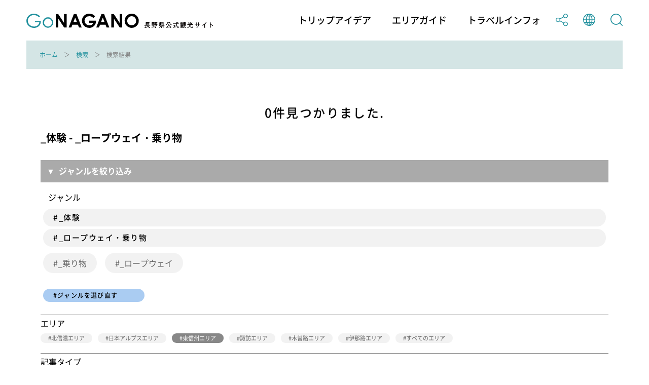

--- FILE ---
content_type: text/html; charset=utf-8
request_url: https://db.go-nagano.net/go-search/result/&search_ext_col_25=202&topics_group_id%5B%5D=11&tag_category_id=69
body_size: 6648
content:
<!DOCTYPE html>
<html lang="ja">
<head prefix="og: http://ogp.me/ns# article: http://ogp.me/ns/article#">
<meta charset="UTF-8">
<meta http-equiv="X-UA-Compatible" content="IE=edge">
<meta name="viewport" content="width=device-width">
<meta name="format-detection" content="telephone=no">

<title>検索結果 | Go NAGANO 長野県公式観光サイト</title>
<meta name="description" content="Go NAGANO 長野県公式観光サイトは、長野県内全域の魅力ある観光情報を収集し、旅の楽しみをトリップアイデアとして発信する情報メディアです。長野県のおすすめの観光スポットやグルメ、体験、イベント等の情報を、他にはないボリュームでお届けしています。旅行を計画する際のヒントを探してみてください。"> 
<!-- OGP -->
<meta property="og:site_name" content="Go NAGANO 長野県公式観光サイト">
<meta property="og:locale" content="ja_JP">
<meta property="og:type" content="website">
<meta property="og:title" content="検索結果 | Go NAGANO 長野県公式観光サイト">
<meta property="og:description" content="Go NAGANO 長野県公式観光サイトは、長野県内全域の魅力ある観光情報を収集し、旅の楽しみをトリップアイデアとして発信する情報メディアです。長野県のおすすめの観光スポットやグルメ、体験、イベント等の情報を、他にはないボリュームでお届けしています。旅行を計画する際のヒントを探してみてください。">
<meta property="og:url" content="https://db.go-nagano.net/go-search/result/&amp;search_ext_col_25=202&amp;topics_group_id%5B%5D=11&amp;tag_category_id=69">
<meta property="og:image" content="https://db.go-nagano.net/files/user/share.png">
<!-- /OGP -->

<!-- twitterCard -->
<meta property="twitter:card" content="summary">
<meta name="twitter:site" content="@">
<meta property="twitter:title" content="検索結果 | Go NAGANO 長野県公式観光サイト">
<meta property="twitter:description" content="Go NAGANO 長野県公式観光サイトは、長野県内全域の魅力ある観光情報を収集し、旅の楽しみをトリップアイデアとして発信する情報メディアです。長野県のおすすめの観光スポットやグルメ、体験、イベント等の情報を、他にはないボリュームでお届けしています。旅行を計画する際のヒントを探してみてください。">
<meta property="twitter:image" content="https://db.go-nagano.net/files/user/share.png">
<!-- /twitterCard -->
 
<meta name="robots" content="noindex,follow">
<meta name="robots" content="NOODP">
<meta name="robots" content="NOYDIR">
<meta name="author" content="">
<link rel="icon" href="https://go-nagano.a.kuroco-img.app/v=1569817918/favicon.ico">
<link rel="home" href="https://www.go-nagano.net/" title="Go NAGANO 長野県公式観光サイト" >
<link rel="index" href="/sitemap/" title="Go NAGANO 長野県公式観光サイト サイトマップ" >
<!-- canonical -->
<link rel="canonical" href="https://db.go-nagano.net/go-search/result/&amp;search_ext_col_25=202&amp;topics_group_id%5B%5D=11&amp;tag_category_id=69">
<!-- /canonical -->
<link rel="alternate" media="handheld" href="https://db.go-nagano.net/go-search/result/&amp;search_ext_col_25=202&amp;topics_group_id%5B%5D=11&amp;tag_category_id=69" >
<link rel="alternate" hreflang="ja" href="https://www.go-nagano.net/ja/go-search/result/&amp;search_ext_col_25=202&amp;topics_group_id%5B%5D=11&amp;tag_category_id=69" />
<link rel="alternate" hreflang="en" href="https://www.go-nagano.net/en/go-search/result/&amp;search_ext_col_25=202&amp;topics_group_id%5B%5D=11&amp;tag_category_id=69" />
<link rel="alternate" hreflang="ko" href="https://www.go-nagano.net/ko/go-search/result/&amp;search_ext_col_25=202&amp;topics_group_id%5B%5D=11&amp;tag_category_id=69" />
<link rel="alternate" hreflang="zh-CN" href="https://www.go-nagano.net/zh_cn/go-search/result/&amp;search_ext_col_25=202&amp;topics_group_id%5B%5D=11&amp;tag_category_id=69" />
<link rel="alternate" hreflang="zh-TW" href="https://www.go-nagano.net/zh_tw/go-search/result/&amp;search_ext_col_25=202&amp;topics_group_id%5B%5D=11&amp;tag_category_id=69" />
<link rel="alternate" hreflang="th" href="https://www.go-nagano.net/th/go-search/result/&amp;search_ext_col_25=202&amp;topics_group_id%5B%5D=11&amp;tag_category_id=69" />
<link rel="alternate" hreflang="id" href="https://www.go-nagano.net/id/go-search/result/&amp;search_ext_col_25=202&amp;topics_group_id%5B%5D=11&amp;tag_category_id=69" />
<link rel="alternate" hreflang="ts" href="https://www.go-nagano.net/ts/go-search/result/&amp;search_ext_col_25=202&amp;topics_group_id%5B%5D=11&amp;tag_category_id=69" />


<!-- Google Tag Manager -->
<script>(function(w,d,s,l,i){w[l]=w[l]||[];w[l].push({'gtm.start':
new Date().getTime(),event:'gtm.js'});var f=d.getElementsByTagName(s)[0],
j=d.createElement(s),dl=l!='dataLayer'?'&l='+l:'';j.async=true;j.src=
'https://www.googletagmanager.com/gtm.js?id='+i+dl;f.parentNode.insertBefore(j,f);
})(window,document,'script','dataLayer','GTM-K9Z8K4L');</script>
<!-- End Google Tag Manager -->

<!-- Google Tag Manager JNTO用-->
<script>(function(w,d,s,l,i){w[l]=w[l]||[];w[l].push({'gtm.start':
new Date().getTime(),event:'gtm.js'});var f=d.getElementsByTagName(s)[0],
j=d.createElement(s),dl=l!='dataLayer'?'&l='+l:'';j.async=true;j.src=
'https://www.googletagmanager.com/gtm.js?id='+i+dl;f.parentNode.insertBefore(j,f);
})(window,document,'script','dataLayer','GTM-WHKWXB7');</script>
<!-- End Google Tag Manager -->





<script src="https://go-nagano.a.kuroco-img.app/v=1566443316/files/js/front/user/head.js"></script>
<link rel="stylesheet" href="https://go-nagano.a.kuroco-img.app/v=1765419455/files/css/front/user/common.css">
<link rel="stylesheet" href="https://use.typekit.net/bzk2cem.css">
<!-- EBiS tag version4.10 start -->

<script type="text/javascript">
    (function(a,d,e,b,i,s){ window[i]=window[i]||[];var f=function(a,d,e,b,i,s){
        var o=a.getElementsByTagName(d)[0],h=a.createElement(d),t='text/javascript';
        h.type=t;h.async=e;h.onload=function(){ window[i].init(
            { argument:s, auto:true }
        );};h._p=o;return h;},h=f(a,d,e,b,i,s),l='//taj',j=b+s+'/cmt.js';h.src=l+'1.'+j;
        h._p.parentNode.insertBefore(h,h._p);h.onerror=function(k){k=f(a,d,e,b,i,s);
        k.src=l+'2.'+j;k._p.parentNode.insertBefore(k,k._p);};
    })(document,'script',true,'ebis.ne.jp/','ebis','YpmKhdfV');
</script>

<!-- EBiS tag end -->

<!-- Start of HubSpot Embed Code -->
<script type="text/javascript" id="hs-script-loader" async defer src="//js.hs-scripts.com/8455400.js"></script>
<!-- End of HubSpot Embed Code -->

<!-- Start of facebook-domain-verification -->
<meta name="facebook-domain-verification" content="9u8j7dgi13wfuhuyj6py6lwo7sshcv" />
<!-- End of facebook-domain-verification -->


</head>


<link rel="stylesheet" href="https://cdn.jsdelivr.net/npm/@fancyapps/ui@4.0/dist/fancybox.css" />
<script src="https://cdn.jsdelivr.net/npm/@fancyapps/ui@4.0/dist/fancybox.umd.js"></script>
<body class=" category-search">
<!-- Google Tag Manager (noscript) -->
<noscript><iframe src="https://www.googletagmanager.com/ns.html?id=GTM-K9Z8K4L"
height="0" width="0" style="display:none;visibility:hidden"></iframe></noscript>
<!-- End Google Tag Manager (noscript) -->

<!-- Google Tag Manager (noscript) JNTO用-->
<noscript><iframe src="https://www.googletagmanager.com/ns.html?id=GTM-WHKWXB7"
height="0" width="0" style="display:none;visibility:hidden"></iframe></noscript>
<!-- End Google Tag Manager (noscript) -->

<header class="l-header">
  <div class="l-header__in">
    <h1 class="l-header__logo"><a class="l-header__logo-link" href="https://www.go-nagano.net"><img class="l-header__logo-image u-dn-lg--down" src="https://go-nagano.a.kuroco-img.app/v=1568856016/files/user/image/logo_03.svg" alt="go NAGANO 長野県公式観光ウェブサイト">
      <img class="l-header__logo-image u-dn-lg" src="https://go-nagano.a.kuroco-img.app/v=1568856016/files/user/image/logo_04.svg" alt="go NAGANO 長野県公式観光ウェブサイト"></a></h1>
    <div class="l-header__utility">
      <nav class="l-header-menu">
        <ul class="l-header-menu__list">
          <li class="l-header-menu__item"><a href="https://www.go-nagano.net/trip-idea" class="l-header-menu__link">トリップアイデア</a></li>
          <li class="l-header-menu__item"><a href="https://db.go-nagano.net/area-guide/" class="l-header-menu__link">エリアガイド</a></li>
          <li class="l-header-menu__item"><a href="https://db.go-nagano.net/travel-guide/" class="l-header-menu__link">トラベルインフォ</a></li>
          <li class="l-header-menu__item sp-block"><a href="" class="l-header-menu__link js-accordion" data-group="menu"><img src="https://go-nagano.a.kuroco-img.app/v=1565769780/files/user/image/ico_share_01.svg" class="l-header-menu__img" alt=""></a>
            <div class="l-menu l-menu--sns">
              <ul class="l-menu__list">
                <li class="l-menu__item"><a href="https://www.facebook.com/sharer/sharer.php?u=https%3A%2F%2Fdb.go-nagano.net%2Fgo-search%2Fresult%2F%26amp%3Bamp%3Bsearch_ext_col_25%3D202%26amp%3Bamp%3Btopics_group_id%5B%5D%3D11%26amp%3Bamp%3Btag_category_id%3D69&amp;t=" class="l-menu__link l-menu__link-facebook">Facebook</a></li>
                 <li class="l-menu__item"><a href="http://twitter.com/share?text=&amp;url=https%3A%2F%2Fdb.go-nagano.net%2Fgo-search%2Fresult%2F%26amp%3Bamp%3Bsearch_ext_col_25%3D202%26amp%3Bamp%3Btopics_group_id%5B%5D%3D11%26amp%3Bamp%3Btag_category_id%3D69" class="l-menu__link l-menu__link-twitter">Twitter</a></li>
                <li class="l-menu__item"><a href="https://social-plugins.line.me/lineit/share?url=https%3A%2F%2Fdb.go-nagano.net%2Fgo-search%2Fresult%2F%26amp%3Bamp%3Bsearch_ext_col_25%3D202%26amp%3Bamp%3Btopics_group_id%5B%5D%3D11%26amp%3Bamp%3Btag_category_id%3D69" class="l-menu__link l-menu__link-line">LINE</a></li>
              </ul><!-- /l-menu__list -->
            </div><!-- /l-menu -->
          </li>
          <li class="l-header-menu__item"><a href="" class="l-header-menu__link js-accordion" data-group="menu"><img src="https://go-nagano.a.kuroco-img.app/v=1565769779/files/user/image/ico_globe_01.svg" class="l-header-menu__img" alt=""></a>
            <div class="l-menu l-menu--global">
              <ul class="l-menu__list">
                <li class="l-menu__item"><a href="https://db.go-nagano.net/go-search/result/&amp;search_ext_col_25=202&amp;topics_group_id%5B%5D=11&amp;tag_category_id=69" class="l-menu__link">日本語</a></li>
                <li class="l-menu__item"><a href="https://db.go-nagano.net/en/go-search/result/&amp;search_ext_col_25=202&amp;topics_group_id%5B%5D=11&amp;tag_category_id=69" class="l-menu__link">English</a></li>
                <li class="l-menu__item"><a href="https://db.go-nagano.net/zh_cn/go-search/result/&amp;search_ext_col_25=202&amp;topics_group_id%5B%5D=11&amp;tag_category_id=69" class="l-menu__link">中文（简体）</a></li>
                <li class="l-menu__item"><a href="https://db.go-nagano.net/zh_tw/go-search/result/&amp;search_ext_col_25=202&amp;topics_group_id%5B%5D=11&amp;tag_category_id=69" class="l-menu__link">中文（繁體）</a></li>
                <li class="l-menu__item"><a href="https://db.go-nagano.net/ko/go-search/result/&amp;search_ext_col_25=202&amp;topics_group_id%5B%5D=11&amp;tag_category_id=69" class="l-menu__link l-menu__link-korea">한글</a></li>
                <li class="l-menu__item"><a href="https://db.go-nagano.net/th/go-search/result/&amp;search_ext_col_25=202&amp;topics_group_id%5B%5D=11&amp;tag_category_id=69" class="l-menu__link l-menu__link-thai">ภาษาไทย</a></li>
                <li class="l-menu__item"><a href="https://db.go-nagano.net/id/go-search/result/&amp;search_ext_col_25=202&amp;topics_group_id%5B%5D=11&amp;tag_category_id=69" class="l-menu__link">bahasa Indonesia</a></li>
                <li class="l-menu__item"><a href="https://db.go-nagano.net/ts/go-search/result/&amp;search_ext_col_25=202&amp;topics_group_id%5B%5D=11&amp;tag_category_id=69" class="l-menu__link">自動翻訳</a></li>
                <!--<li class="l-menu__item"><a href="https://db.go-nagano.net/zh_cn/go-search/result/&amp;search_ext_col_25=202&amp;topics_group_id%5B%5D=11&amp;tag_category_id=69" class="l-menu__link">中文（简体）</a></li>
                <li class="l-menu__item"><a href="" class="l-menu__link">中文（繁體）</a></li>
                <li class="l-menu__item"><a href="https://db.go-nagano.net/ko/go-search/result/&amp;search_ext_col_25=202&amp;topics_group_id%5B%5D=11&amp;tag_category_id=69" class="l-menu__link l-menu__link-korea">한글</a></li>
                <li class="l-menu__item"><a href="https://db.go-nagano.net/th/go-search/result/&amp;search_ext_col_25=202&amp;topics_group_id%5B%5D=11&amp;tag_category_id=69" class="l-menu__link l-menu__link-thai">ภาษาไทย</a></li>
                <li class="l-menu__item"><a href="https://db.go-nagano.net/id/go-search/result/&amp;search_ext_col_25=202&amp;topics_group_id%5B%5D=11&amp;tag_category_id=69" class="l-menu__link">bahasa Indonesia</a></li>-->
              </ul><!-- /l-menu__list -->
            </div><!-- /l-menu -->
          </li>
          <li class="l-header-menu__item"><a href="https://db.go-nagano.net/go-search/" class="l-header-menu__link"><img src="https://go-nagano.a.kuroco-img.app/v=1565769780/files/user/image/ico_search_01.svg" class="l-header-menu__img" alt=""></a>
          <!--<li class="l-header-menu__item"><a href="" class="l-header-menu__link js-accordion" data-group="menu"><img src="https://go-nagano.a.kuroco-img.app/v=1565769780/files/user/image/ico_search_01.svg" class="l-header-menu__img" alt=""></a>
            <div class="l-menu l-menu--search">
              <div class="l-menu-search">
                <div class="l-menu-search__in">
                  <form action="https://db.go-nagano.net/search/result/" class="l-menu-search__form" method="post">
                    <input type="text" name="topics_keyword" value="" placeholder="キーワードを入力してください" class="l-menu-search__input">
                    <input type="submit" value="" class="l-menu-search__submit">
                  </form>
                </div>
              </div>
            </div>-->
          </li>
        </ul><!-- /l-header-menu__list -->
      </nav><!-- /l-header-menu -->
    </div><!-- /l-header__utility -->
  </div><!-- /l-header__in -->
 <div class="modal">
<p class="mclose"><a class="close_modal">×</a></p>

<p class="close_message">ようこそ！春の信州へ！</p>
<p class="close_message2">
長野県では、信州の多彩な魅力を発信する「春の信州　彩り観光キャンペーン」を実施中です！<br>
県内を周遊し、魅力あふれる春の信州を満喫いただきながら観光地の応援をお願いいたします。<br>
<a rel="noopener" href="https://www.go-nagano.net/topics_detail2/id=19944" target="_blank" class="popup_mess_link">「春の信州 彩り観光キャンペーン」</a>← キャンペーン特設ページはこちらから！<br>
<br>
長野県へご旅行される際は、旅行前2週間は感染リスクの高い行動を控え、かつ発熱・風邪症状がある、または、10日以内に症状があった場合には、ご旅行を控えるなど、<a rel="noopener" href="https://www.pref.nagano.lg.jp/kankoki/sangyo/kanko/tabinosusume.html" target="_blank" class="popup_mess_link">信州版「新たな旅のすゝめ」</a>に沿った対応をお願いします。</p>
  <p class="clm_right">2022.3.7　　長野県知事　阿部守一</p>
</div>
</header><!-- /l-header -->
<!-- ここまでヘッダー -->

<nav class="p-breadcrumb">
  <div class="p-breadcrumb__in">
    <ol class="p-breadcrumb__group">
        
                                     <li class="p-breadcrumb__item"><a class="p-breadcrumb__link" href="https://db.go-nagano.net/">ホーム</a></li>

                               
                                     <li class="p-breadcrumb__item"><a class="p-breadcrumb__link" href="https://db.go-nagano.net/go-search/">検索</a></li>

                               
                      <li class="p-breadcrumb__item">検索結果</li>
                      </ol>
  </div>
</nav><!-- /p-breadcrumb -->
<!-- ここまでパンくず -->

<main class="l-main">



<div class="p-result">
  <div class="p-result__in">
    <div class="p-result__top">
      <p class="p-result__top-text">
        
                        0件見つかりました.
      </p>
            




                                        
  

            

<div class="p-card-search_group__item">
  <div class="p-card">
    <div class="p-card__in">
      <h2 class="serach_resluts_title">


      _体験 - _ロープウェイ・乗り物
      </h2>

<div class="accbox">
    <input type="checkbox" id="label1" class="cssacc" />
    <label for="label1">ジャンルを絞り込み</label>
    <div class="accshow">
<p class="reserach_sub_title">ジャンル</p>
                                                                                                                                                                                                                                                                                                                                                                                                                                                                                                                                                                                                                                                                                                                                                                                                                                                                                                                                                                                                                                                                                                                                                                                                                                                                                                                                                                                                                                                                                                                                                                                                                                                                                                                                                                                                                                                                                                                                                                                                                                                                                                                                                                                                                                                                                                                                                                                                                                                                                                                                                                                                                                                                                                                                                                                                                                                                                                                                                                                                                                                                                                                                                                                                                                                                                                                                                                                                                                                                                                                                                                                                                                                                                              
        <a href="https://db.go-nagano.net/go-search/result/&amp;search_ext_col_25=202&amp;topics_group_id[]=11&amp;tag_category_id[]=69&amp;tag_category_id[]=70&amp;tag_category_id[]=71&amp;tag_category_id[]=72&amp;tag_category_id[]=73&amp;tag_category_id[]=74&amp;tag_category_id[]=75&amp;tag_category_id[]=76&amp;tag_category_id[]=77&amp;tag_category_id[]=78" class="p-card_search_link" style="margin-bottom:5px!important">
          <div class="p-card__body">
            <p class="p-card__title_t">#_体験</p>
          </div><!-- /p-card__body -->
        </a><!-- /p-card__link -->

        <a href="https://db.go-nagano.net/go-search/result/&amp;search_ext_col_25=202&amp;topics_group_id[]=11&amp;tag_category_id=69" class="p-card_search_link">
          <div class="p-card__body">
            <p class="p-card__title_t">#_ロープウェイ・乗り物</p>
          </div><!-- /p-card__body -->
        </a><!-- /p-card__link -->
        <ul class="p-card__tags p-card__tags--link">
                                                                                                                                                                                                                                                                                                                                                                                                                                                                                                                                                                                                                                                                                                                                                                                                                                                                                                                                                                                                                                                                                                                                                                                                                                                                                                                                                                                                                                  <li class="p-card__tag_s"><a href="https://db.go-nagano.net/go-search/result/&amp;search_ext_col_25=202&amp;tag_id=545" class="p-card__tag-link_s">_乗り物</a></li>
                                      <li class="p-card__tag_s"><a href="https://db.go-nagano.net/go-search/result/&amp;search_ext_col_25=202&amp;tag_id=546" class="p-card__tag-link_s">_ロープウェイ</a></li>
                                                                                                                                                                                                                                                                                                                                                                                                                                                                                                                                                                                                                                                                                                                                                                                                                                                                                                                                                                                                                                                                                                                                                                                                                                                                                                                                                                                                                                                                                                                                                                                                                                                                                                                                                                                                                                                                                                                                                                                                                                                                                                                                                                                                                                                                                                                                                                                                                                                                                                                                                                                                                                                                                                                                                                                                                                                                                                                                                                                                                                                                                                  </ul>
                                                                                                                                                                                                                                                                                                                                                                                                                                                                                                                                                                                                                                                                                                                                                                                                                                                                                                                                                                                                                                                                                                                                                                                                                                                                                                                                                                                                                                                                                                                                                                                                                                                                                                            
    <a href="https://db.go-nagano.net/go-search/result/&amp;search_ext_col_25=202&amp;topics_group_id[]=11" class="p-card_search_link_research">
      <div class="p-card__body">
        <p class="p-card__reseach_t">#ジャンルを選び直す</p>
      </div>
  <a/>
</div>

<div>
<hr size="1" noshade style="margin-top:20px;">
<p class="reserach_sub_title">エリア</p>

<ul class="p-card__tags p-card__tags--link">
    <li class="p-card__tag"><a href="https://db.go-nagano.net/go-search/result/&amp;tag_category_id=69&amp;topics_group_id[]=11&amp;search_ext_col_25=201" class="p-card__tag-link">北信濃エリア</a></p>
    <li class="p-card__tag"><a href="https://db.go-nagano.net/go-search/result/&amp;tag_category_id=69&amp;topics_group_id[]=11&amp;search_ext_col_25=203" class="p-card__tag-link">日本アルプスエリア</a></p>
    <li class="p-card__tag"><a href="https://db.go-nagano.net/go-search/result/&amp;tag_category_id=69&amp;topics_group_id[]=11&amp;search_ext_col_25=202" class="p-card__tag-link_sel">東信州エリア</a></p>
    <li class="p-card__tag"><a href="https://db.go-nagano.net/go-search/result/&amp;tag_category_id=69&amp;topics_group_id[]=11&amp;search_ext_col_25=205" class="p-card__tag-link">諏訪エリア</a></p>
    <li class="p-card__tag"><a href="https://db.go-nagano.net/go-search/result/&amp;tag_category_id=69&amp;topics_group_id[]=11&amp;search_ext_col_25=204" class="p-card__tag-link">木曽路エリア</a></p>
    <li class="p-card__tag"><a href="https://db.go-nagano.net/go-search/result/&amp;tag_category_id=69&amp;topics_group_id[]=11&amp;search_ext_col_25=206" class="p-card__tag-link">伊那路エリア</a></p>
<li class="p-card__tag"><a href="https://db.go-nagano.net/go-search/result/&amp;tag_category_id=69&amp;topics_group_id[]=11" class="p-card__tag-link">すべてのエリア</a></p>
</ul>


<hr size="1" noshade style="margin-top:20px;">
<p class="reserach_sub_title">記事タイプ</p>
<ul class="p-card__tags p-card__tags--link">
<!--
    <li class="p-card__tag"><a href="https://db.go-nagano.net/go-search/result/&amp;tag_category_id=69&amp;search_ext_col_25=202&amp;topics_group_id[]=4&amp;topics_group_id[]=5" class="p-card__tag-link">記事</a></li>
-->
    <li class="p-card__tag"><a href="https://db.go-nagano.net/go-search/result/&amp;tag_category_id=69&amp;search_ext_col_25=202&amp;topics_group_id[]=6" class="p-card__tag-link">観光スポット</a></li>
    <li class="p-card__tag"><a href="https://db.go-nagano.net/go-search/result/&amp;tag_category_id=69&amp;search_ext_col_25=202&amp;topics_group_id[]=11" class="p-card__tag-link_sel">イベント情報</a></li>
    <li class="p-card__tag"><a href="https://db.go-nagano.net/go-search/result/&amp;tag_category_id=69&amp;search_ext_col_25=202" class="p-card__tag-link">すべての情報</a></li>
</ul>

    </div>
    
    </div>
  </div>
</div>

    </div><!-- /p-result__top -->
    <div class="p-result__list">
        </div><!-- /p-result__list -->
          </div><!-- /p-result__in -->
</div><!-- /p-result -->





</main>
<!-- ここからフッター -->
<footer class="l-footer">
  <!--
  <div class="l-footer-button__group">
    <a href="https://db.go-nagano.net/topics_list10/" class="l-footer-button">
      <p class="l-footer-button__text">旅のしおり<span class="l-footer-button__text-en">Free Travel Guides</span></p>
    </a>
    <a href="" class="l-footer-button">
      <p class="l-footer-button__text"><span class="l-footer-button__text-sub">旬の話題をお届け</span>メールマガジンの登録<span class="l-footer-button__text-en">Email Newsletters</span></p>
    </a>
  </div>
-->

  <nav class="l-footer-nav">
    <ul class="l-footer-nav__list">
      <!-- <li class="l-footer-nav__item"><a href="https://db.go-nagano.net/special/" class="l-footer-nav__link">特集</a></li> -->
      <li class="l-footer-nav__item"><a href="https://db.go-nagano.net/travel-guide/information-center/" class="l-footer-nav__link">観光案内所の紹介</a></li>
      <li class="l-footer-nav__item"><a rel="noopener" href="https://info.go-nagano.net/mail-magazine" target="_blank" class="l-footer-nav__link">メールマガジンの案内</a></li>
      <!--<li class="l-footer-nav__item"><a href="https://db.go-nagano.net/contact/form/" class="l-footer-nav__link">お問い合わせ</a></li>-->
      <!--<li class="l-footer-nav__item"><a href="https://db.go-nagano.net/about/" class="l-footer-nav__link">このサイトについて</a></li>-->
      <li class="l-footer-nav__item"><a href="https://db.go-nagano.net/privacypolicy/" class="l-footer-nav__link">個人情報について</a></li>
      <li class="l-footer-nav__item"><a href="https://db.go-nagano.net/terms/" class="l-footer-nav__link">利用規約</a></li>
      <!--<li class="l-footer-nav__item"><a href="https://db.go-nagano.net/about/ad/" class="l-footer-nav__link">バナー広告について</a></li>-->
      <!--<li class="l-footer-nav__item"><a href="https://db.go-nagano.net/paid-member/" class="l-footer-nav__link">有料登録のご案内</a></li>-->
      <!--<li class="l-footer-nav__item"><a rel="noopener" href="https://www.nagano-tabi.net/sc/kyokai/" target="_blank" class="l-footer-nav__link">長野県観光機構ホームページ</a></li>-->
    </ul><!-- /l-footer-nav__list -->
  </nav><!-- /l-footer-nav -->

  <div class="l-footer__logo">
    <img src="https://go-nagano.a.kuroco-img.app/v=1568856016/files/user/image/logo_04.svg" class="l-footer__logo-img" alt="go NAGANO 長野県公式観光ウェブサイト">
  </div><!-- /l-footer__logo -->

  <div class="l-footer-info">
    <p class="l-footer-info__text"><a rel="noopener" href="https://www.nagano-tabi.net/kikou/" class="l-footer-nav__link" target="_blank">サイト運営者 一般社団法人 長野県観光機構</a></p>
    <!--<p class="l-footer-info__text"><br>
      TEL:<a href="tel:026-234-7165">026-234-7165</a>　FAX:026-217-7331--></p>

  </div><!-- /l-footer-info -->

  <p class="l-footer__copyright"><small>Copyright(C) Nagano Prefecture & Nagano Tourism Organization 2007</small></p>
</footer>
<!-- ここまでフッター -->
<!-- ここからSP下部固定ナビ -->
<nav class="l-sp-nav">
  <ul class="l-sp-nav__list">
    <li class="l-sp-nav__item"><a href="https://www.go-nagano.net/trip-idea" class="l-sp-nav__link">トリップ<br>アイデア</a></li>
    <li class="l-sp-nav__item"><a href="https://db.go-nagano.net/area-guide/" class="l-sp-nav__link">エリア<br>ガイド</a></li>
<li class="l-sp-nav__item"><a href="https://db.go-nagano.net/travel-guide/" class="l-sp-nav__link">トラベル<br>インフォ</a></li>
</ul><!-- /l-sp-nav__list -->
</nav><!-- /l-sp-nav -->
<!-- ここまでSP下部固定ナビ -->

<script src="https://go-nagano.a.kuroco-img.app/v=1566443247/files/js/front/user/jquery-3.4.1.min.js"></script>
<script src="https://go-nagano.a.kuroco-img.app/v=1566443285/files/js/front/user/lib.js"></script>
<script src="https://go-nagano.a.kuroco-img.app/v=1607928087/files/js/front/user/common.js"></script>
<script src="https://go-nagano.a.kuroco-img.app/v=1587694732/files/js/front/user/jquery.cookie.js"></script>
<script src="https://go-nagano.a.kuroco-img.app/v=1654068359/files/js/front/user/modalConfirm.js"></script>
</body>
</html>